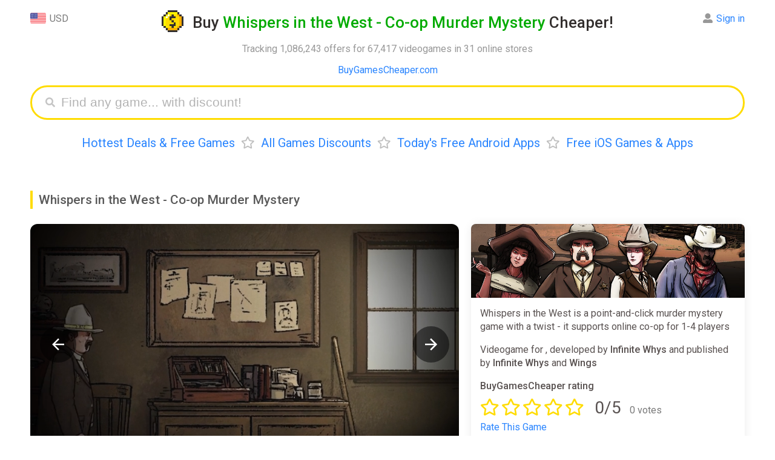

--- FILE ---
content_type: text/html; charset=UTF-8
request_url: https://buygamescheaper.com/whispers-in-the-west-co-op-murder-mystery/
body_size: 14219
content:
<!DOCTYPE html>
<html ⚡ lang="en-US">
<head>
  <meta charset="utf-8">
  <meta name="verify-admitad" content="3e9364c2f6" />
  <script async src="https://cdn.ampproject.org/v0.js"></script>
  <title>Buy Whispers in the West - Co-op Murder Mystery CD Key Cheaper - up to 99% off</title>
  <meta name="viewport" content="width=device-width,minimum-scale=1,initial-scale=1">
  <meta name="description" content="From &#36;4.99, discounts up to 99%, deals and cheap Whispers in the West - Co-op Murder Mystery cd keys for PC" />
  <meta property="og:title" content="From &#36;4.99, discounts up to 99%, deals and cheap Whispers in the West - Co-op Murder Mystery cd keys for PC" />
  <meta name="og:description" content="From &#36;4.99, discounts up to 99%, deals and cheap Whispers in the West - Co-op Murder Mystery cd keys for PC" />
  <meta property="og:url" content="https://buygamescheaper.com/whispers-in-the-west-co-op-murder-mystery/" />
  <meta name="yandex-verification" content="a0791bb2118fb2a6" />
  <meta name="msvalidate.01" content="F4994398EB7817FB5903073FDC58100B" />
  <meta name="4dc545f9bcd3802" content="759a3014dc2ba92598daa37f8c3a4c74" />
  <meta name="fo-verify" content="68e94479-d341-4df6-b067-120e36dc41b2" />
  <meta property="og:site_name" content="BuyGamesCheaper"/>
  <meta property="og:image" content="https://buygamescheaper.com/img/share_images/71571.jpg" />
  <meta property="og:image:type" content="image/jpeg" />
  <meta name="twitter:card" content="summary_large_image" />
  <meta name="twitter:image" content="https://buygamescheaper.com/img/share_images/71571.jpg" />
  <meta property="og:image:width" content="1200" />
  <meta property="og:image:height" content="630" />
  <link rel="image_src" href="https://buygamescheaper.com/img/share_images/71571.jpg" />
  <script async custom-element="amp-autocomplete" src="https://cdn.ampproject.org/v0/amp-autocomplete-0.1.js"></script>
  <script async custom-element="amp-form" src="https://cdn.ampproject.org/v0/amp-form-0.1.js"></script>
  <script async custom-element="amp-bind" src="https://cdn.ampproject.org/v0/amp-bind-0.1.js"></script>
  <script async custom-template="amp-mustache" src="https://cdn.ampproject.org/v0/amp-mustache-0.2.js"></script>
  <script async custom-element="amp-analytics" src="https://cdn.ampproject.org/v0/amp-analytics-0.1.js"></script>
  <script async custom-element="amp-animation" src="https://cdn.ampproject.org/v0/amp-animation-0.1.js"></script>
  <script async custom-element="amp-selector" src="https://cdn.ampproject.org/v0/amp-selector-0.1.js"></script>
<script async custom-element="amp-carousel" src="https://cdn.ampproject.org/v0/amp-carousel-0.2.js"></script>
<script async custom-element="amp-video" src="https://cdn.ampproject.org/v0/amp-video-0.1.js"></script>
<script async custom-element="amp-lightbox-gallery" src="https://cdn.ampproject.org/v0/amp-lightbox-gallery-1.0.js"></script>
  <link rel="apple-touch-icon" sizes="57x57" href="/img/favicon/apple-icon-57x57.png">
  <link rel="apple-touch-icon" sizes="60x60" href="/img/favicon/apple-icon-60x60.png">
  <link rel="apple-touch-icon" sizes="72x72" href="/img/favicon/apple-icon-72x72.png">
  <link rel="apple-touch-icon" sizes="76x76" href="/img/favicon/apple-icon-76x76.png">
  <link rel="apple-touch-icon" sizes="114x114" href="/img/favicon/apple-icon-114x114.png">
  <link rel="apple-touch-icon" sizes="120x120" href="/img/favicon/apple-icon-120x120.png">
  <link rel="apple-touch-icon" sizes="144x144" href="/img/favicon/apple-icon-144x144.png">
  <link rel="apple-touch-icon" sizes="152x152" href="/img/favicon/apple-icon-152x152.png">
  <link rel="apple-touch-icon" sizes="180x180" href="/img/favicon/apple-icon-180x180.png">
  <link rel="icon" type="image/png" sizes="192x192"  href="/img/favicon/android-icon-192x192.png">
  <link rel="icon" type="image/png" sizes="32x32" href="/img/favicon/favicon-32x32.png">
  <link rel="icon" type="image/png" sizes="96x96" href="/img/favicon/favicon-96x96.png">
  <link rel="icon" type="image/png" sizes="16x16" href="/img/favicon/favicon-16x16.png">
  <link rel="manifest" href="/img/favicon/manifest.json">
  <link rel="stylesheet" href="https://fonts.googleapis.com/css?family=Roboto:ital,wght@0,400;0,500;0,700;0,900;1,400" />
  <link rel="alternate" href="https://buygamescheaper.eu/whispers-in-the-west-co-op-murder-mystery/" hreflang="x-default" />
  <link rel="alternate" href="https://buygamescheaper.com/whispers-in-the-west-co-op-murder-mystery/" hreflang="en-us" />
  <link rel="canonical" href="https://buygamescheaper.com/whispers-in-the-west-co-op-murder-mystery/" />
  <meta name="msapplication-TileColor" content="#ffffff">
  <meta name="msapplication-TileImage" content="/img/favicon/ms-icon-144x144.png">
  <meta name="theme-color" content="#ffffff">

  <style amp-custom>body{font-family:'Roboto',Arial,Helvetica,sans-serif;height:100%}html{height:100%;-webkit-font-smoothing:antialiased}footer{text-align:center;padding:20px 0;font-size:14px;line-height:20px;margin-top:20px}b,strong{font-weight:500}.info{padding:15px;display:inline-block;width:100%;box-sizing:border-box;box-shadow:0 0 15px #ebebeb;border-radius:12px}.nav,.game_tpl,.info.sort{margin-bottom:20px}.input_label{margin-bottom:7px}.comments{display:inline-block;float:left;width:70%;padding-right:20px;box-sizing:border-box}.comment_box{box-shadow:0 0 15px #ebebeb;border-radius:12px;padding:15px;display:flex;margin-bottom:20px;position:relative}.comment_content{display:inline-flex;width:calc(100% - 115px);margin-left:15px;flex-direction:column}.comment_box.add_comment .user_name{display:none}.comment_date{display:inline-block;float:right;font-size:15px}.comment_delete{float:right;margin-left:20px;cursor:pointer;color:#cdcdcd}.comment_delete:hover{color:#000}.comment_form{display:inline-flex;flex-direction:column}.comment_textarea{border:none;background:#f8f8f8;resize:vertical;height:100%;padding:15px;box-sizing:border-box;font-size:16px;border-radius:12px;margin-bottom:15px;outline:none;min-height:100px;width:100%;font-family:sans-serif}.comment_submit{display:inline-block;float:right}.comment_box .user_name{margin-bottom:15px}.comment_box .user_name .l_ks{font-size:20px;font-weight:700}.comment_box #bgc_rating{position:absolute;bottom:18px}.comment_rate_text{vertical-align:top;margin-right:8px;line-height:29px}.comments_rating{margin-top:15px;color:#ffdc00}.comment_updated{margin:12px 0;font-size:15px;color:#989898}.modal_parent{position:fixed;display:flex;align-items:center;background:#00000061;z-index:5;left:0;top:0;width:100%;overflow:auto;height:100%;box-sizing:border-box}.modal_content{box-sizing:border-box;padding:20px;margin:0 auto;width:90%;max-width:500px;position:relative;background:#fff;border-radius:12px}.modal_close{cursor:pointer;font-size:21px;position:absolute;right:20px;top:20px}.no_dots_ul{list-style-type:none;padding:0 10px}.track_ul li{float:left;width:50%;user-select:none;min-width:200px}.track_ul span{font-size:13px}.t .fas{position:relative;bottom:-2px;margin-left:5px;display:none}.sinfo>*:first-child{margin-top:0}.clr{clear:both}.modal_right{box-sizing:border-box;padding:20px;margin:0 auto;width:90%;max-width:500px;background:#fff;border-radius:12px;position:fixed;right:20px;bottom:5%;box-shadow:0 2px 10px #e7e7e7}.modal_right h3,.modal_content h3{margin-top:0;padding-right:30px;border-left:#ffdc00 3px solid;padding-left:10px;font-weight:400}.modal_right{transform:translateX(1000px);transition:all .5s;opacity:0}.modal_right.anim{animation:modal_right_anim 12s ease-in-out}@keyframes modal_right_anim{0%{transform:translateX(1000px);opacity:0}10%{transform:translateX(1000px);opacity:0}13%{transform:translateX(0);opacity:1}97%{transform:translateX(0);opacity:1}100%{transform:translateX(1000px);opacity:0}}.game_tpl .no_image{background:url(/img/noimage.jpg) no-repeat center;width:100%;padding-bottom:27%;display:block;background-size:contain}.nav{text-align:center}.nav a,.nav span{margin:0 10px}.product{width:70%;float:left;display:inline-block;box-sizing:border-box;padding-right:20px;margin-bottom:40px}.product_side_col{width:30%;display:inline-block}.product_side{padding:15px;border-radius:12px;box-shadow:0 0 15px #ebebeb;box-sizing:border-box;margin-bottom:40px}.product_side>*:first-child{margin-top:0}.product_side>*:last-child{margin-bottom:0}.sinfo{margin-bottom:20px;position:relative;max-height:130px;overflow:hidden}.container{max-width:1400px;margin:0 auto;padding:0 50px}a{text-decoration:none;color:#2a85ff}a:hover{border:none;color:red}h1{text-align:center;color:#332f2e;line-height:32px;font-size:26px}h2{color:#5a5a5a;padding-left:10px;margin:25px 0;line-height:30px;font-size:21px;border-left:#ffdc00 4px solid}h1,h2,h3{font-weight:500}h1 .light{color:#02ab00}h1 .a{display:inline-block;vertical-align:bottom;margin-right:15px;width:36px;height:36px;border:0}h1 .i{display:inline-block;vertical-align:bottom;width:36px;height:36px;position:relative;transition:transform 0.6s;transform-style:preserve-3d}h1 .a:hover .i{transform:rotateY(360deg)}h1 .i .back,h1 .i .front{position:absolute;width:100%;height:100%;left:0;top:0;backface-visibility:hidden;background-image:url(/img/favicon/android-icon-192x192.png);display:inline-block;background-position:center;background-size:contain;image-rendering:pixelated;background-repeat:no-repeat}h1 .i .back{transform:rotateY(180deg)}header{position:relative;margin-bottom:40px}header .expl{text-align:center}header .menu{text-align:center;font-size:20px;margin-top:25px;line-height:27px}header .menu .bull{color:#bfbfbf;margin:0 10px}.login,.currency{position:absolute;line-height:28px;margin-bottom:12px;text-align:center;cursor:default}.currency{left:0;top:0}.login .alert{position:absolute;right:-10px;background:#ffdc00;color:#000;border-radius:18px;padding:3px;text-align:center;top:2px;opacity:1;animation:blinker 1s linear infinite}.game_header .game_info .button_row.lv .favs.add,.game_header .game_info .button_row:not(.lv) .favs.del,.game_header .game_info .button_row.nf .follow,.game_header .game_info .button_row:not(.nf) .unfollow,.game_tpl.lv .favs.add,.game_tpl:not(.lv) .favs.del,.game_tpl.nf .follow,.game_tpl:not(.nf) .unfollow{display:none}.login .li .alert{position:relative;right:0;display:inline-block;margin:0 8px 4px 0}.login .alert.blue{background:#5ea3ff}@keyframes blinker{50%{opacity:0}}.login{top:0;right:0;text-align:left;color:#8c8c8c}.login:hover .ul,.currency:hover .ul{visibility:visible}.login:hover>.alert{display:none}.mainmenu{padding:40px 0 20px;text-align:center;display:inline-block;width:100%}.mainmenu .l_ks{margin:0 20px;text-decoration:none;font-size:26px;border-bottom:#afd2ff59 3px solid;color:#2a85ff}.mainmenu .l_ks:hover{border:none}.game_tpl{width:100%;border-radius:12px;box-shadow:0 0 15px #ebebeb;display:inline-block;box-sizing:border-box;position:relative;padding-right:150px;padding-left:435px;vertical-align:bottom;overflow:hidden;min-height:143px}.game_tpl .img{margin:15px;display:inline-block;box-sizing:border-box;width:420px;border:0;vertical-align:top;height:calc(100% - 30px);position:absolute;left:0;top:0;background-position:top;border-radius:6px;background-size:100%;background-repeat:no-repeat;image-rendering:-webkit-optimize-contrast}.game_tpl.noimage .img{background-size:contain}.game_tpl .ginfo{padding:15px;box-sizing:border-box;display:inline-block;vertical-align:top;width:100%}.game_tpl .title{font-size:20px;max-width:100%;box-sizing:border-box;font-weight:500}.game_tpl .side{font-size:14px}.game_tpl .side,.game_tpl .price,.game_tpl .pp_ks{margin-top:6px}.game_tpl .pp_ks.fl{display:block;margin-right:0}.pp_ks .pp{padding:3px 11px;border-radius:6px;color:#fff;display:inline-block;margin-right:5px}.pp_ks.fl .lp_ks{width:100px;text-align:center}.pp_ks.fl .pp_ss{width:100px;display:inline-block}.pp_ks.fl .pp{text-align:center;padding:2px 10px;border:none}.pp_ks .pp.red{background:#eb6565;color:#fff}.pp_ks .rar{font-size:18px;margin:0 10px 0 5px}.game_tpl .price{display:inline-block;margin-right:15px}.ppr{color:#2a85ff;padding:1px 5px;font-size:13px;border:#2a85ff 1px solid;border-radius:5px;font-weight:500}.game_tpl .buttons{position:absolute;right:15px;top:15px;text-align:right}.game_tpl .but{background:#f7f7f7;border:0;border-radius:12px;font-size:13px;padding:10px 20px;color:#348bff;cursor:pointer;display:inline-block;width:145px;box-sizing:border-box;font-weight:700}.game_tpl .pp_ks{display:inline-block;font-size:14px;margin-right:15px;color:#818181;vertical-align:bottom}.game_tpl .pp_ks .fas{margin-right:2px}.game_tpl .lp_ks{margin-right:6px;vertical-align:middle}.game_tpl .price span{padding:2px 10px;border-radius:6px;font-size:15px;display:inline-block;font-weight:500}.login .ul,.currency .ul{box-shadow:0 2px 10px 0 rgb(214 214 214 / 50%);list-style:none;border-radius:12px;padding:4px 10px 2px;position:absolute;white-space:nowrap;top:-4px;visibility:hidden;right:50%;z-index:3;background:#fff;margin:0 -41px 0 0}.login .ul{margin:0 -10px 0 0;right:0}.login .li,.currency .li{margin-bottom:2px}.login .fas,.login .far{margin-right:6px}.currency .img{width:26px;vertical-align:top;margin-right:6px;display:inline-block}.grey{color:#797979}.light_grey{color:#989898}.head_link{color:blue;text-align:center}.search_games{display:block;height:35px;padding:8px 10px 8px 40px;margin:0 auto;border-radius:40px;border:#ffdc00 3px solid;transition:all .5s;position:relative}.submit[disabled]{background:#dbdbdb}.search_games .fas{color:#c4c4c4;position:absolute;top:17px;left:22px;font-size:16px}.search_games amp-autocomplete{width:100%}.filters{margin-bottom:20px;position:relative;max-height:115px;overflow:hidden;transition:max-height .7s ease}.sinfo.show,.Ptable.cut.show{max-height:999999px}.filters.show{max-height:999px}.sinfo.show .show,.Ptable.show .show_all,.filters.show .show{display:none}.trustpilot{margin-bottom:10px}.trustpilot .widget{display:inline-block;position:relative;margin-bottom:4px}.trustpilot .bg{background:#c3c3c3;position:absolute;width:100%;height:100%;z-index:1}.trustpilot .wd{background:#00b67a;position:absolute;width:100%;height:100%;z-index:2}.trustpilot .tps{color:#fff;position:relative;font-size:23px;border-left:#fff 2px solid;border-right:#fff 2px solid;text-shadow:0 1px 0 #3f3f3f;width:29px;height:29px;display:inline-block;line-height:28px;z-index:3}.sinfo .show,.Ptable .show_all,.filters .show{background:linear-gradient(180deg,#fff0 0%,rgb(255 255 255 / 36%) 33%,rgb(255 255 255 / 89%) 66%,#ffffff 100%);position:absolute;width:100%;bottom:0;height:75px;text-align:center;line-height:75px;transition:.2s ease;z-index:3;left:0}.sinfo .show .t,.Ptable .show_all .t,.game_header .game_info .button_row .button,.filters .show .t{cursor:pointer;padding:12px 28px;background:#fff;box-shadow:0 0 15px #d2d2d275;border-radius:12px;color:#348bff;font-weight:500;-webkit-appearance:none;border:none;font-size:16px;font-family:'Roboto'}.notfound{margin-bottom:20px}article{color:#595251;line-height:22px;display:inline-block;width:100%}article li{margin-bottom:3px}.filters .name{margin-bottom:5px;line-height:34px;min-width:95px}.filters a{margin-right:10px;text-decoration:none;display:inline-block;padding:5px 13px;background:#f4f4f4d6;margin-bottom:7px;border-radius:9px;color:#818181;font-size:13px}.filters a.active,.filters a:hover{border-color:#edf5ff;background:#edf5ff;color:#2a85ff}.filters .frow{display:flex;margin-bottom:5px}article .menu{margin-bottom:20px}.captcha{max-width:400px;height:auto;image-rendering:-webkit-optimize-contrast}.send_error:not(:empty),.comment_error:not(:empty),.login_error:not(:empty),.register_error:not(:empty){margin-bottom:17px;color:red;max-width:400px}.profile_avatar{width:100px;height:100px;overflow:hidden;border-radius:12px;image-rendering:-webkit-optimize-contrast}.login_success:not(:empty){margin-bottom:17px;color:#09ad38;max-width:400px}.product_side ul{padding-left:16px}.submit{max-width:400px;display:block;width:100%;font-size:19px;background:#ffdc00;border-radius:12px;padding:11px 18px;border:0;font-weight:700;cursor:pointer;color:#000;font-weight:400;text-align:center;box-sizing:border-box}.modal_content .submit{width:100%;max-width:initial}.modal_content .submit+.submit{margin-top:15px}article .menu .l_ks{margin-right:10px}.amp-carousel-button{width:60px;height:60px;background-size:50%;border-radius:30px;cursor:pointer;z-index:12}.amp-carousel-button:focus{outline:none;border:none}.input{font-size:19px;outline:none;box-sizing:border-box;width:100%;height:auto;padding:9px 18px;border-radius:20px;border:0;background:#f8f8f8;display:block;max-width:400px}textarea.input{min-height:150px}.search_games_input{width:100%;border:none;height:35px;font-size:21px;outline:none;box-sizing:border-box;background:none}.input::placeholder,.search_games_input::placeholder{color:#b4b4b4}.Ptable .cell{display:inline-flex;width:100%;margin-bottom:15px;padding-bottom:10px;position:relative;min-height:55px;font-size:15px;padding:15px;box-shadow:0 0 15px #ebebeb;border-radius:12px;box-sizing:border-box}.Ptable .cell .rcol{width:100%}.Ptable .show_all{display:none}.Ptable.cut{max-height:1200px;overflow:hidden;padding:15px;margin:-15px}.Ptable.cut:not(.show) .show_all{display:block}.Ptable{position:relative;transition:max-height .7s ease}.Ptable .shopname{font-size:15px;margin-top:4px;color:#a2a0a0}.Ptable .name{padding-right:180px}.Rtable .oldprice,.Ptable .cell .oldprice,.Ptable .cell .price,.Rtable .price,.Ptable .cell .discount,.Rtable .discount,.Ptable .promocode,.Rtable .promocode{font-size:14px;border-radius:6px;padding:2px 10px;margin-right:6px;display:inline-block;vertical-align:top;font-weight:500;margin-top:8px}.Ptable .promocode,.Rtable .promocode{padding:0;font-size:15px;overflow:hidden;height:26px;white-space:nowrap}.Ptable .promocode .text,.Rtable .promocode .text{color:#fff;display:inline-block;background:#5e9dff;padding:2px 9px;vertical-align:top;user-select:none}.Ptable .promocode .code,.Rtable .promocode .code{display:inline-block;vertical-align:top;padding:0 10px;border:#5e9dff 2px dashed;border-left:0;border-right:0;color:#34302e}.game_tpl .price span,.pp_ks .pp,.Rtable .price,.Ptable .cell .price{background:#5fce5e;color:#fff}div[class*="autocomplete-results"]{box-shadow:0 0 15px #ebebeb;border-radius:12px}.pp_ks .pp.yellow,.Rtable .discount,.Ptable .cell .discount{background:#ffe750;color:#34302e}.Rtable .oldprice,.Ptable .cell .oldprice{color:#757575;position:relative}.Rtable .oldprice:before,.Ptable .cell .oldprice:before{content:'';width:100%;height:3px;background:#ff000042;position:absolute;transform:rotate(0deg);left:0;top:calc(50% - 2px)}.Ptable .cell .shopnow{position:absolute;right:0;top:0;width:55px;height:55px;background:#f7f7f7;text-decoration:none;line-height:52px;text-align:center;font-size:18px;font-family:Verdana;font-weight:700;color:#969696;border-radius:63px;box-shadow:0 2px 0 #eaeaea;display:none}.game_header .game_info .button_row .button:hover,.game_tpl .but:hover,.sinfo .show .t:hover,.Ptable .show_all .t:hover,.filters .show .t:hover,.Ptable .cell .shopnow:hover{background:#f1f1f1;box-shadow:none}.Ptable .cell .im_parent{margin-right:15px;display:inline-block;float:left;border:0}.Ptable .cell .im{width:35vw;max-width:200px;background-position:center;background-size:contain;background-repeat:no-repeat;border-radius:12px;overflow:hidden}.Ptable .cell .im amp-img{image-rendering:-webkit-optimize-contrast}.Rtable{display:-webkit-box;display:flex;flex-wrap:wrap;margin:0 0 3em 0;padding:0}.Rtable-cell{box-sizing:border-box;width:20%}.Rtable>.Rtable-cell{display:flex;padding:10px}.Rtable-cell .cell-contents{box-shadow:0 0 15px #ebebeb;border-radius:12px;width:100%;display:inline-flex;flex-wrap:wrap}.Rtable-cell .rcell_image{width:100%;max-width:100%;height:auto;border-radius:12px 12px 0 0;object-fit:cover}.Rtable-cell .image{border-radius:12px 12px 0 0;display:block;text-decoration:none;border:0;width:100%;align-self:flex-start}.Rtable-cell .noimage{background-size:200px}.Rtable-cell .name{margin:10px 0 0;padding:0 15px;width:100%}.Rtable-cell .name .l_ks{font-weight:500}.Rtable-cell .dop{padding:15px;align-self:flex-end;width:100%}.Rtable-cell .pod{display:inline-flex;flex-wrap:wrap;width:100%;align-self:flex-start}.Rtable-cell .shop{font-size:14px}.allp .l_ks{font-weight:400}.Rtable-cell .allp{margin-top:15px}.allp a{padding:10px 20px;background:#f4f4f4d6;font-weight:500;border-radius:12px;font-size:15px;display:block;text-align:center}.allp a:hover{background:#f1f1f1;color:#2a85ff}.custom_scrollbar::-webkit-scrollbar{width:11px;height:11px}.custom_scrollbar::-webkit-scrollbar-thumb{background:#e9e9e9;border-radius:10px}.custom_scrollbar::-webkit-scrollbar-track{background:#f7f7f7;border-radius:10px}.game_header{position:relative;z-index:0;display:flex}.game_header .carousel{width:100%;max-width:60%;margin-right:20px;flex-wrap:wrap}.game_header .game_info{display:flex;width:40%;flex-flow:column;box-shadow:0 0 15px #ebebeb;border-radius:12px}.game_header .game_info .button_row{margin:0 15px 20px}.game_header .game_info .button_row .far,.game_header .game_info .button_row .fas{margin-right:5px}.game_header .game_info .button_row .button{text-align:center;display:inline-block;width:49%;box-sizing:border-box;float:left;padding:12px;box-shadow:none;background:#f4f4f4d6}.allp .far,.allp .fas,.game_tpl .buttons .far,.game_tpl .buttons .fas{margin-right:5px}.game_tpl .favs{margin-top:12px}.game_header .game_info .button_row .l_button{margin-right:1%}.game_header .game_info .button_row .r_button{margin-left:1%}.info .isle{display:inline-block;width:100%}.isle .game_rating{line-height:28px;margin:10px 0 15px}.isle .game_stars{display:inline-block;color:#ffdc00;font-size:28px;margin-right:10px}.game_stars .far{margin-right:3px}.isle .rating{margin:0 0 3px;display:inline-block;padding:0 6px;position:relative;border-radius:20px;overflow:hidden;vertical-align:bottom;margin-right:8px}.isle .wd{background:#01ab00;z-index:2;border-radius:20px}.isle .wd,.isle .ld{width:100%;display:block;position:absolute;left:0;top:0;height:100%}.isle .ld{background:#e2e2e2}.isle .rate{line-height:31px;vertical-align:bottom;font-size:15px}.isle .title{font-weight:500;display:inline-block;width:100%}.isle .rw{width:33.3%;float:left;margin-top:10px;display:inline-block;user-select:none}.rw .name{font-size:13px}.rw+.steam{margin-top:20px}.rateit{user-select:none;display:inline-block;min-width:190px}.rate_link,.rateit_total .votes,.rateit_total .score,.rateit_total{display:inline-block}.rateit_total{margin-right:10px}.rateit_total .votes{margin-left:10px}.rateit_total .score{font-size:28px}.rateit .ss{position:relative;display:inline-block;text-align:center;padding-right:4px;float:left;cursor:pointer}.done_tick{display:block;position:fixed;top:50%;opacity:0;left:50%;width:100px;height:100px;z-index:3000;background:#ffdc00c4;text-align:center;margin:-70px 0 0 -70px;padding:25px;border-radius:25px;transform:scale(0)}.done_tick svg{enable-background:new 0 0 37 37;max-width:100%;max-height:100%}.done_tick .circ{opacity:0;stroke-dasharray:130;stroke-dashoffset:130;-webkit-transition:all 1s;-moz-transition:all 1s;-ms-transition:all 1s;-o-transition:all 1s;transition:all 1s;fill:none;stroke:#fff;stroke-width:3;stroke-linejoin:round;stroke-miterlimit:10}.done_tick .tick{stroke-dasharray:50;stroke-dashoffset:50;-webkit-transition:stroke-dashoffset 1s 0.5s ease-out;-moz-transition:stroke-dashoffset 1s 0.5s ease-out;-ms-transition:stroke-dashoffset 1s 0.5s ease-out;-o-transition:stroke-dashoffset 1s 0.5s ease-out;transition:stroke-dashoffset 1s 0.5s ease-out;fill:none;stroke:#fff;stroke-width:3;stroke-linejoin:round;stroke-miterlimit:10}.done_tick svg .path{opacity:1;stroke-dashoffset:0}.rateit input:checked+.ss+input+.ss+input+.ss+input+.ss+input+.ss .star_hover,.rateit input:checked+.ss+input+.ss+input+.ss+input+.ss .star_hover,.rateit input:checked+.ss+input+.ss+input+.ss .star_hover,.rateit input:checked+.ss+input+.ss .star_hover,.rateit input,.rateit .ss:hover+input+.ss+input+.ss+input+.ss+input+.ss .star_hover,.rateit .ss:hover+input+.ss+input+.ss+input+.ss .star_hover,.rateit .ss:hover+input+.ss+input+.ss .star_hover,.rateit .ss:hover+input+.ss .star_hover{display:none}.rateit .stars{display:inline-block}.user-valid .rateit .star_hover,.rateit .stars:hover .star_hover{display:inline-block}.rateit .star_hover,.rateit .star{color:#ffdc00;font-size:28px}.rateit .star_hover{display:none;position:absolute;top:0;left:0}.rateit .num{margin-top:8px}.game_info .info .rating .star{color:#fff;position:relative;z-index:3;padding:3px;display:inline-block;font-size:17px;vertical-align:sub}.rw .votes{font-size:15px}.rw.steam .wd{background:#006eab}.game_header .game_info .info{width:100%;height:100%;box-sizing:border-box;line-height:22px;color:#595251;box-shadow:none}.game_header .game_info .info>p:first-of-type{margin-top:0}.game_header .game_info .game_img{width:100%;padding-bottom:27%;background-size:cover;border-radius:8px 8px 0 0}.game_header #carousel{border-radius:12px;margin-bottom:15px;cursor:pointer;overflow:hidden}.game_header #carouselSelector{display:block;width:100%}.game_header #carouselSelector amp-img{border-radius:12px;box-shadow:0 0 15px #ebebeb;width:355px;height:200px}.game_header #carouselPreview{height:200px}.game_header #carouselPreview [option][selected]{outline:none}.game_header .no_image{width:840px;height:450px;background:url(/img/noimage.jpg) no-repeat center;box-shadow:0 0 15px #ebebeb;border-radius:12px;background-size:240px}@media only screen and (max-width:1200px){.isle .rw{width:100%}.comments,.product_side_col,.product{width:100%;padding:0}.Rtable-cell{width:32%}}@media only screen and (max-width:450px){.isle .rw{width:50%}.container{padding:0 12px}.game_header{flex-wrap:wrap}.game_header .carousel{max-width:100%;margin-right:0;margin-bottom:15px}.comment_box .profile_avatar{position:absolute;top:15px;left:15px;width:45px;height:45px}.isle .game_stars{font-size:24px}.comments_rating .grey{font-size:14px}.comment_box #bgc_rating{bottom:75px}.comment_submit{margin-top:75px}.game_header #carouselSelector .amp-carousel-button,.carousel_not_empty .game_img,.comment_box.add_comment .profile_avatar{display:none}.comment_date{float:none;margin-top:2px;font-size:14px}.comment_box .user_name{padding:0 20px 0 58px}.comment_content{width:100%;margin:0}.comment_delete{position:absolute;right:15px;top:15px}.comment_text{font-size:15px}.game_tpl .but{box-shadow:none;font-size:13px;padding:4px 10px}.comment_box .user_name .l_ks{font-size:18px}.pp_ks .rar{margin:0 5px 0 0}.pp_ks.fl .pp_ss,.pp_ks.fl .pp{width:auto}.game_tpl .img amp-img{border-radius:6px 6px 0 0}.amp-carousel-button{width:35px;height:35px;background-size:50%}.game_tpl .favs{margin-top:8px}.game_tpl .buttons{right:12px;top:12px}.game_tpl{padding:0}.game_tpl .side{line-height:20px;margin:5px 0 10px}.game_tpl .ratings{margin-top:5px}.game_tpl .img{width:100%;margin:0;max-width:none;position:relative;padding-bottom:28%}.game_tpl .ginfo{width:100%;padding:12px;box-sizing:border-box}.game_tpl .side .price{font-size:14px;top:12px;right:12px}.mainmenu{white-space:nowrap;width:100%;overflow:scroll;height:28px}.mainmenu .l_ks{font-size:21px;border-bottom:#afd2ff59 2px solid}.sinfo{font-size:14px;line-height:20px}.isle .rw{margin-top:10px}.game_header .game_info{width:100%;position:relative;z-index:1}.game_header #carouselSelector amp-img{width:130px;height:73px}.game_header #carouselSelector{height:73px}.head_panel{text-align:center;margin-bottom:20px}.login,.currency{position:relative;display:inline-block;margin:0 5px}.Ptable .name a{font-size:15px;line-height:19px}.filters .frow{display:block}.filters{max-height:140px}.Rtable>.Rtable-cell{width:100%;margin-right:0}.Rtable .oldprice{font-size:16px}.game_header .carousel.carousel_empty,.Ptable .cell .shopnow{display:none}.Ptable .name{padding:0}.modal_right{transform:translateY(1000px);bottom:20px}.modal_right.anim{animation:modal_right_anim 12s ease-in-out}@keyframes modal_right_anim{0%{transform:translateY(1000px);opacity:0}10%{transform:translateY(1000px);opacity:0}13%{transform:translateY(0);opacity:1}97%{transform:translateY(0);opacity:1}100%{transform:translateY(1000px);opacity:0}}}.fa,.fab,.fal,.far,.fas{-moz-osx-font-smoothing:grayscale;-webkit-font-smoothing:antialiased;display:inline-block;font-style:normal;font-variant:normal;text-rendering:auto;line-height:1}.fa-angle-down:before{content:"\f107"}.fa-arrow-alt-circle-down:before{content:"\f358"}.fa-eye:before{content:"\f06e"}.fa-times:before{content:"\f00d"}.fa-star:before{content:"\f005"}.fa-user-alt:before{content:"\f406"}.fa-sign-out-alt:before{content:"\f2f5"}.fa-arrow-alt-circle-down:before{content:"\f358"}.fa-chart-bar:before{content:"\f080"}.fa-search:before{content:"\f002"}.fa-heart:before{content:"\f004"}.fa-heart-broken:before{content:"\f7a9"}.fa-trash:before{content:"\f1f8"}.fa-eye-slash:before{content:"\f070"}@font-face{font-family:"Font Awesome 5 Brands";font-style:normal;font-weight:400;font-display:auto;src:url(https://use.fontawesome.com/releases/v5.8.1/webfonts/fa-brands-400.eot);src:url(https://use.fontawesome.com/releases/v5.8.1/webfonts/fa-brands-400.eot?#iefix) format("embedded-opentype"),url(https://use.fontawesome.com/releases/v5.8.1/webfonts/fa-brands-400.woff2) format("woff2"),url(https://use.fontawesome.com/releases/v5.8.1/webfonts/fa-brands-400.woff) format("woff"),url(https://use.fontawesome.com/releases/v5.8.1/webfonts/fa-brands-400.ttf) format("truetype"),url(https://use.fontawesome.com/releases/v5.8.1/webfonts/fa-brands-400.svg#fontawesome) format("svg")}.fab{font-family:"Font Awesome 5 Brands"}@font-face{font-family:"Font Awesome 5 Free";font-style:normal;font-weight:400;font-display:auto;src:url(https://use.fontawesome.com/releases/v5.8.1/webfonts/fa-regular-400.eot);src:url(https://use.fontawesome.com/releases/v5.8.1/webfonts/fa-regular-400.eot?#iefix) format("embedded-opentype"),url(https://use.fontawesome.com/releases/v5.8.1/webfonts/fa-regular-400.woff2) format("woff2"),url(https://use.fontawesome.com/releases/v5.8.1/webfonts/fa-regular-400.woff) format("woff"),url(https://use.fontawesome.com/releases/v5.8.1/webfonts/fa-regular-400.ttf) format("truetype"),url(https://use.fontawesome.com/releases/v5.8.1/webfonts/fa-regular-400.svg#fontawesome) format("svg")}.far{font-weight:400}@font-face{font-family:"Font Awesome 5 Free";font-style:normal;font-weight:900;font-display:auto;src:url(https://use.fontawesome.com/releases/v5.8.1/webfonts/fa-solid-900.eot);src:url(https://use.fontawesome.com/releases/v5.8.1/webfonts/fa-solid-900.eot?#iefix) format("embedded-opentype"),url(https://use.fontawesome.com/releases/v5.8.1/webfonts/fa-solid-900.woff2) format("woff2"),url(https://use.fontawesome.com/releases/v5.8.1/webfonts/fa-solid-900.woff) format("woff"),url(https://use.fontawesome.com/releases/v5.8.1/webfonts/fa-solid-900.ttf) format("truetype"),url(https://use.fontawesome.com/releases/v5.8.1/webfonts/fa-solid-900.svg#fontawesome) format("svg")}.fa,.far,.fas{font-family:"Font Awesome 5 Free"}.fa,.fas{font-weight:900}</style>
  <style amp-boilerplate>body{-webkit-animation:-amp-start 8s steps(1,end) 0s 1 normal both;-moz-animation:-amp-start 8s steps(1,end) 0s 1 normal both;-ms-animation:-amp-start 8s steps(1,end) 0s 1 normal both;animation:-amp-start 8s steps(1,end) 0s 1 normal both}@-webkit-keyframes -amp-start{from{visibility:hidden}to{visibility:visible}}@-moz-keyframes -amp-start{from{visibility:hidden}to{visibility:visible}}@-ms-keyframes -amp-start{from{visibility:hidden}to{visibility:visible}}@-o-keyframes -amp-start{from{visibility:hidden}to{visibility:visible}}@keyframes -amp-start{from{visibility:hidden}to{visibility:visible}}</style><noscript><style amp-boilerplate>body{-webkit-animation:none;-moz-animation:none;-ms-animation:none;animation:none}</style></noscript>

</head>
<body>
  <amp-analytics type="gtag" data-credentials="include">
  <script type="application/json">
  {
    "vars": {
      "gtag_id": "G-R7D9T6YNGQ",
      "config": {
        "G-R7D9T6YNGQ": { "groups": "default" }
      }
    },
    "triggers": {
      "trackPageview": {
        "on": "visible",
        "request": "pageview"
      }
    }
  }
  </script>
  </amp-analytics>
  <amp-analytics id="yandexMetrica" type="metrika">
    <script data-component="yandex" type="application/json">
      { "vars": { "counterId": "69151504" }, "triggers": { "notBounce": { "on": "timer", "timerSpec": { "immediate": false, "interval": 15, "maxTimerLength": 16 }, "request": "notBounce" } } }
    </script>
  </amp-analytics>

  <div class="container">
    <header>
      <h1><a href="/" class="a"><span class="i"><span class="front"></span><span class="back"></span></span></a>Buy <span class="light">Whispers in the West - Co-op Murder Mystery</span> Cheaper!</h1>
      <div class="light_grey expl">Tracking 1,086,243 offers for 67,417 videogames in 31 online stores</div>
      <p class="head_link"><a href="/">BuyGamesCheaper.com</a></p>
      <div class="head_panel">
        <div class="currency grey">
          <ul class="ul"><li class="li"><amp-img width="26" height="26" src="/img/currency/usd.svg" class="img"></amp-img>USD</li>
<li class="li"><amp-img  width="26" height="26" src="/img/currency/eur.svg" class="img"></amp-img><a href="https://buygamescheaper.eu/whispers-in-the-west-co-op-murder-mystery/">EUR</a></li></ul><amp-img  width="26" height="26" src="/img/currency/usd.svg" class="img"></amp-img>USD
        </div>
        <div class="login">
          <i aria-hidden="true" class="fas fa-user-alt light_grey"></i><a href="https://buygamescheaper.com/login/">Sign in</a>
        </div>
      </div>
      <form class="search_games" id="search_games" method="post" action-xhr="/" target="_top">
        <i class="fas fa-search"></i>
        <amp-autocomplete on="select:AMP.navigateTo(url=event.value),search_games.clear" filter="none" min-characters="2" query="query" src="https://vgtimes.ru/engine/ajax/search.php?action=search2&what=1&mode=simple">
          <input class="search_games_input" placeholder="Find any game... with discount!">
          <template type="amp-mustache" id="amp-template-custom">
            <div class="search-item" data-value="{{alt_name}}">
              {{name}}
            </div>
          </template>
        </amp-autocomplete>
      </form>

      <div class="menu">
          <a class="l_ks" href="/">Hottest Deals & Free Games</a><span class="bull"><i class="far fa-star"></i></span><a class="l_ks" href="/games/">All Games Discounts</a><span class="bull"><i class="far fa-star"></i></span><a class="l_ks" href="/free_android_games_apps/">Today's Free Android Apps</a><span class="bull"><i class="far fa-star"></i></span><a class="l_ks" href="/free_ios_games_apps/">Free iOS Games & Apps</a>
      </div>

    </header>
    <article>
        <h2>Whispers in the West - Co-op Murder Mystery</h2>

  <div class="game_header">
    <div class="carousel carousel_not_empty">
      <amp-carousel loop id="carousel" width="800" height="450" layout="responsive" type="slides" on="slideChange:carouselSelector.toggle(index=event.index, value=true),carouselPreview.goToSlide(index=event.index)" aria-label="Whispers in the West - Co-op Murder Mystery images and video trailers"><amp-video width="480" height="270" poster="https://cdn.cloudflare.steamstatic.com/steam/apps/256960085/movie.293x165.jpg?t=1690303001" src="https://cdn.cloudflare.steamstatic.com/steam/apps/256960085/movie480.mp4?t=1690303001" layout="responsive" autoplay controls></amp-video><amp-video width="480" height="270" poster="https://cdn.cloudflare.steamstatic.com/steam/apps/256898707/movie.293x165.jpg?t=1683108317" src="https://cdn.cloudflare.steamstatic.com/steam/apps/256898707/movie480.mp4?t=1683108317" layout="responsive" autoplay controls></amp-video><amp-video width="480" height="270" poster="https://cdn.cloudflare.steamstatic.com/steam/apps/256898866/movie.293x165.jpg?t=1690303009" src="https://cdn.cloudflare.steamstatic.com/steam/apps/256898866/movie480.mp4?t=1690303009" layout="responsive" autoplay controls></amp-video><amp-img lightbox width="1200" height="675" src="https://files.vgtimes.com/gallery/thumb/196333/5308721465_ss_36ff1345f9dc177d787153c7289ed2823fbdc.webp"></amp-img><amp-img lightbox width="1200" height="675" src="https://files.vgtimes.com/gallery/thumb/196333/6452283436_ss_68f6e2d0fa48e7e0d559a5d5db7e5e8acc26a.webp"></amp-img><amp-img lightbox width="1200" height="675" src="https://files.vgtimes.com/gallery/thumb/196333/8096967957_ss_94d34361228e09bc7c520127b779f07d15813.webp"></amp-img><amp-img lightbox width="1200" height="675" src="https://files.vgtimes.com/gallery/thumb/196333/7271043540_ss_55429fc58b5e5641517a373c637db73830446.webp"></amp-img><amp-img lightbox width="1200" height="675" src="https://files.vgtimes.com/gallery/thumb/196334/475601173_poster_landscape.webp"></amp-img><amp-img lightbox width="1200" height="675" src="https://files.vgtimes.com/gallery/thumb/196333/2612064270_ss_39e582e614be99330773fe1a00df27e601783.webp"></amp-img><amp-img lightbox width="1200" height="675" src="https://files.vgtimes.com/gallery/thumb/196333/210624481_ss_f79ce6b9880420cbdb93235ab203f2b130697.webp"></amp-img><amp-img lightbox width="1200" height="675" src="https://files.vgtimes.com/gallery/thumb/196333/1606817227_ss_3013ddba688a774f8c5ce59641c54f5212c22.webp"></amp-img></amp-carousel><amp-selector id="carouselSelector" on="select:carousel.goToSlide(index=event.targetOption)" layout="container"><amp-carousel id="carouselPreview" class="carousel-preview" height="200" layout="fixed-height" type="carousel"><amp-img layout="responsive" option="0" src="https://cdn.cloudflare.steamstatic.com/steam/apps/256960085/movie.293x165.jpg?t=1690303001" width="355" height="200" alt="Whispers in the West - Co-op Murder Mystery video"></amp-img><amp-img layout="responsive" option="1" src="https://cdn.cloudflare.steamstatic.com/steam/apps/256898707/movie.293x165.jpg?t=1683108317" width="355" height="200" alt="Whispers in the West - Co-op Murder Mystery video"></amp-img><amp-img layout="responsive" option="2" src="https://cdn.cloudflare.steamstatic.com/steam/apps/256898866/movie.293x165.jpg?t=1690303009" width="355" height="200" alt="Whispers in the West - Co-op Murder Mystery video"></amp-img><amp-img layout="responsive" option="3" selected src="https://files.vgtimes.com/gallery/thumb/196333/5308721465_ss_36ff1345f9dc177d787153c7289ed2823fbdc.webp" width="355" height="200" alt="Whispers in the West - Co-op Murder Mystery image"></amp-img><amp-img layout="responsive" option="4" selected src="https://files.vgtimes.com/gallery/thumb/196333/6452283436_ss_68f6e2d0fa48e7e0d559a5d5db7e5e8acc26a.webp" width="355" height="200" alt="Whispers in the West - Co-op Murder Mystery image"></amp-img><amp-img layout="responsive" option="5" selected src="https://files.vgtimes.com/gallery/thumb/196333/8096967957_ss_94d34361228e09bc7c520127b779f07d15813.webp" width="355" height="200" alt="Whispers in the West - Co-op Murder Mystery image"></amp-img><amp-img layout="responsive" option="6" selected src="https://files.vgtimes.com/gallery/thumb/196333/7271043540_ss_55429fc58b5e5641517a373c637db73830446.webp" width="355" height="200" alt="Whispers in the West - Co-op Murder Mystery image"></amp-img><amp-img layout="responsive" option="7" selected src="https://files.vgtimes.com/gallery/thumb/196334/475601173_poster_landscape.webp" width="355" height="200" alt="Whispers in the West - Co-op Murder Mystery image"></amp-img><amp-img layout="responsive" option="8" selected src="https://files.vgtimes.com/gallery/thumb/196333/2612064270_ss_39e582e614be99330773fe1a00df27e601783.webp" width="355" height="200" alt="Whispers in the West - Co-op Murder Mystery image"></amp-img><amp-img layout="responsive" option="9" selected src="https://files.vgtimes.com/gallery/thumb/196333/210624481_ss_f79ce6b9880420cbdb93235ab203f2b130697.webp" width="355" height="200" alt="Whispers in the West - Co-op Murder Mystery image"></amp-img><amp-img layout="responsive" option="10" selected src="https://files.vgtimes.com/gallery/thumb/196333/1606817227_ss_3013ddba688a774f8c5ce59641c54f5212c22.webp" width="355" height="200" alt="Whispers in the West - Co-op Murder Mystery image"></amp-img></amp-carousel></amp-selector>
    </div>
    <div class="game_info carousel_not_empty">
      <div class="game_img" style="background-image: url('https://vgtimes.ru/uploads/games_previews/71571/whispers-in-the-west-co-op-murder-mystery_vgdb.webp')" title="Cheap Whispers in the West - Co-op Murder Mystery CD keys"></div>
      <div class="info">
        <p> Whispers in the West is a point-and-click murder mystery game with a twist - it supports  online co-op for 1-4 players </p><p>Videogame for , developed by <b>Infinite Whys</b> and published by <b>Infinite Whys</b> and <b>Wings</b>
        <div class="isle">
          <div class="title bgc">BuyGamesCheaper rating</div>
<div class="game_rating">
  <div class="game_stars">
    <i class="far fa-star"></i><i class="far fa-star"></i><i class="far fa-star"></i><i class="far fa-star"></i><i class="far fa-star"></i>
  </div>
  <div class="rateit_total">
    <div class="score" [text]="game_rating">
      0/5
    </div>
    <div class="grey votes" [text]="game_rating_votes">0 votes</div>
  </div>
  <div class="rate_link">
    <a href="#comments">Rate This Game</a>
  </div>
</div>
          
          
        </div>
      </div>
        <div class="button_row  " id="button_row">
    <a href="https://buygamescheaper.com/login/" class="button follow l_button"><i class="far fa-eye"></i>Follow prices</a>
    <form class="unfollow" method="post" action-xhr="https://buygamescheaper.com/game_follow.php?action=unfollow&gameid=71571" on="submit-success: button_row.toggleClass(class='nf')" target="_top">
      <button class="button l_button" type="submit" tabindex="0" role="button"><i class="far fa-eye-slash"></i>Unfollow</button>
    </form>
    <form class="favs add" method="post" action-xhr="https://buygamescheaper.com/game_favourites.php?action=add&gameid=71571" on="submit-success: button_row.toggleClass(class='lv')" target="_top">
      <button class="button r_button" type="submit" tabindex="0" role="button"><i class="far fa-heart"></i>Add to favs</button>
    </form>
    <form class="favs del" method="post" action-xhr="https://buygamescheaper.com/game_favourites.php?action=del&gameid=71571" on="submit-success: button_row.toggleClass(class='lv')" target="_top">
      <button class="button r_button" type="submit" tabindex="0" role="button"><i class="fas fa-heart-broken"></i>Remove</button>
    </form>
  </div>
    </div>
  </div>
  <div class="mainmenu">
    <a href="/whispers-in-the-west-co-op-murder-mystery/#prices" class="l_ks">Prices</a><a href="/whispers-in-the-west-co-op-murder-mystery/#sysreqs" class="l_ks">System Requirements</a><a href="/whispers-in-the-west-co-op-murder-mystery/#similar" class="l_ks">Similar Games</a><a href="/whispers-in-the-west-co-op-murder-mystery/#comments" class="l_ks">Comments & Reviews</a>
  </div>
  <h2>About</h2><div class="sinfo info" id="about"><p>Whispers in the West is a point-and-click murder mystery game with a twist - it supports <strong>online co-op for 1-4 players</strong>. The game sets in the far reaches of the Old West. A series of crimes have shaken the Wild West - eluding even the most expert investigators. Each story is a unique and intriguing hour-long mystery waiting to be solved. To succeed, the players can either go on a solo adventure or work as a team.</p><p>The base game includes a <strong>Tutorial</strong>, a mini-mystery,<strong> The Portrait</strong>, and a full case,<strong> The Break-in</strong>. </p><p><strong>The Break-in:</strong> Dawn breaks to find the Brimstone Bank broken open. What comes spilling out could bury this town. It's time to roll up your sleeves and get sleuthing, before everything unravels.</p><h3>Solve mysteries with friends</h3><p>There are six cases in the initial release. The Break-in is included in the base game, and each DLC add-on offers a different case.</p><h3>Friends play for free</h3><p>?In Whispers in the West, your friends don't need to buy the game to join a room. As long as the host owns the case, anyone invited can join for free using the Steam demo.</p><h3>Twitch integration</h3><p>How to set up Twitch Integration</p><h3>Demo available</h3><p>Head to the top of this page to try out Whispers In The West! Our free demo contains a tutorial and a 15-minute mini mystery case. <br />You can also use the demo to join games hosted by other players.</p><h3>Gamplay</h3><ul><li><strong>Online co-op mode</strong> <br />Whispers in the West is best played in the company of friends. You can either use in-game voice chat or your preferred tool, such as Discord or Zoom.</li><li><strong>Four Unique Playable Characters</strong><br />The four playable characters each offer a unique skill, which leads to different interactions with the town's residents. You and your friends need to collaborate, look for clues and finally piece the puzzle together. </li><li><strong>Explore a stylized game world</strong><br />Being a side-scrolling RPG, the game features classic point & click gameplay. While this is a well-tested formula, our non-linear story engine and the multiplayer feature make it stand apart from similar games.</li><li><strong> Fast travel to locations</strong><br />Meet the various characters around the town and question them to gain further insight into the town's history, characters and lore.</li><li><strong> Interrogate the residents</strong><br />Who knows what shady past or hidden romance may have occurred behind the scenes! The further you investigate a character, the closer you’ll come to bringing to light secrets they may withhold about other residents.</li><li><strong> Inspect the clues</strong><br />A bloody murder weapon is a sure bet to lead you to the truth, or could it be a red herring to throw you off the scent? No doubt a discarded wanted poster holds a hot lead on a potential suspect. However you investigate, a keen eye and quick wit is essential when diving into the rabbit hole.</li><li><strong> Utilize your unique skill</strong><br />Using all the tools at your team's disposal is essential to solving the mystery within the time limit. Don’t be a lone wolf. </li><li><strong> Be aware of the time limit</strong><br />Keep an eye on the clock as you’ll only have a short time to investigate, and allocate tasks amongst your party wisely.</li><li><strong>Review the investigation</strong><br />Scrutinize the findings in your case file and determine the truth amongst the lies with your team. In the end, you can only settle on one culprit... Be warned, things may get heated!</li></ul><div class="show"><span class="t" on="tap:about.toggleClass(class='show')" tabindex="0" role="button">Show More<i class="fas fa-angle-down"></i></span></div></div>
<a name="prices"></a>
<div class="product">
  <h2>Compare prices for Whispers in the West - Co-op Murder Mystery</h2>

  
    <script type="application/ld+json">
      {
    "@context": "https://schema.org",
    "@type": "Product",
    "name": "Whispers in the West - Co-op Murder Mystery",
    "description": " Whispers in the West is a point-and-click murder mystery game with a twist - it supports  online co-op for 1-4 players ",
    "category": [
        "Cooperative",
        "Online",
        "Detective",
        "Side-scrolling"
    ],
    "brand": {
        "@type": "Thing",
        "name": "Whispers in the West - Co-op Murder Mystery Cheap CD keys"
    },
    "image": [
        "https://files.vgtimes.com/gallery/thumb/196333/5308721465_ss_36ff1345f9dc177d787153c7289ed2823fbdc.webp",
        "https://files.vgtimes.com/gallery/thumb/196333/6452283436_ss_68f6e2d0fa48e7e0d559a5d5db7e5e8acc26a.webp",
        "https://files.vgtimes.com/gallery/thumb/196333/8096967957_ss_94d34361228e09bc7c520127b779f07d15813.webp",
        "https://files.vgtimes.com/gallery/thumb/196333/7271043540_ss_55429fc58b5e5641517a373c637db73830446.webp",
        "https://files.vgtimes.com/gallery/thumb/196334/475601173_poster_landscape.webp",
        "https://files.vgtimes.com/gallery/thumb/196333/2612064270_ss_39e582e614be99330773fe1a00df27e601783.webp",
        "https://files.vgtimes.com/gallery/thumb/196333/210624481_ss_f79ce6b9880420cbdb93235ab203f2b130697.webp",
        "https://files.vgtimes.com/gallery/thumb/196333/1606817227_ss_3013ddba688a774f8c5ce59641c54f5212c22.webp"
    ],
    "offers": {
        "@type": "AggregateOffer",
        "offerCount": 2,
        "lowPrice": "4.99",
        "highPrice": "4.99",
        "priceCurrency": "RUR"
    }
}
    </script>
      <div class="filters " id="filters_list">
      <div class="show">
        <span class="t" on="tap:filters_list.toggleClass(class='show')" tabindex="0" role="button">
          All Filters<i class="fas fa-angle-down"></i>
        </span>
      </div>
      <div class="frow">
        <div class="name">Platforms:</div>
        <div class="list">
          <a  class="active" href="/whispers-in-the-west-co-op-murder-mystery/#prices">All</a><a  href="/whispers-in-the-west-co-op-murder-mystery/windows-pc-prices/#prices">PC</a>
        </div>
      </div>
      <div class="frow"><div class="name">Activation:</div><div class="list"><a  class="active" href="/whispers-in-the-west-co-op-murder-mystery/#prices">All</a><a  href="/whispers-in-the-west-co-op-murder-mystery/steam-activation-prices/#prices">Steam</a></div></div>
      <div class="frow">
        <div class="name">Stores:</div>
        <div class="list">
          <a  class="active" href="/whispers-in-the-west-co-op-murder-mystery/#prices">All</a><a  href="/whispers-in-the-west-co-op-murder-mystery/steam-prices/#prices">Steam</a>
        </div>
      </div>
    </div><div class="Ptable " id="Ptable">
  <div class="show_all">
    <span class="t" on="tap:Ptable.toggleClass(class='show')" tabindex="0" role="button">
      All Offers<i class="fas fa-angle-down"></i>
    </span>
  </div>
  <div class="cell">
  <a href="https://buygamescheaper.com/redirect.php?url=https%3A%2F%2Fvgtim.es%2Fii4MWur&shop=steam&product_id=151530222" target="_blank" class="im_parent">
    <div class="im">
      <amp-img layout="responsive" width="400" height="226" src="https://files.vgtimes.com/si/shop_151530222_en.webp"></amp-img>
    </div>
  </a>
  <div class="rcol">
    <div class="name">
      <a href="https://buygamescheaper.com/redirect.php?url=https%3A%2F%2Fvgtim.es%2Fii4MWur&shop=steam&product_id=151530222" target="_blank" class="title">Whispers in the West - Co-op Murder Mystery</a>
      <div>
        <div class="grey shopname">Steam</div>
      </div>
    </div>
    <span class="price">&#36;4.99</span>
    
    
    
  </div>
</div><div class="cell">
  <a href="https://buygamescheaper.com/redirect.php?url=https%3A%2F%2Fvgtim.es%2Fii4MWur&shop=steam&product_id=155521400" target="_blank" class="im_parent">
    <div class="im">
      <amp-img layout="responsive" width="400" height="226" src="https://files.vgtimes.com/si/shop_155521400_en.webp"></amp-img>
    </div>
  </a>
  <div class="rcol">
    <div class="name">
      <a href="https://buygamescheaper.com/redirect.php?url=https%3A%2F%2Fvgtim.es%2Fii4MWur&shop=steam&product_id=155521400" target="_blank" class="title">Whispers in the West - Co-op Murder Mystery Bundle</a>
      <div>
        <div class="grey shopname">Steam</div>
      </div>
    </div>
    <span class="price">&#36;4.99</span>
    
    
    
  </div>
</div>
</div>

</div>
<div class="comments">
  <a name="comments"></a>
  <h2>Whispers in the West - Co-op Murder Mystery Reviews And Comments</h2>
  <div class="info">Please <a href="https://buygamescheaper.com/login/">Sign in</a> to leave comments and ratings</div>
  
</div>
<div class="product_side_col">
  <a name="sysreqs"></a><h2>System Requirements</h2><div class="product_side"><h3>Minimum Requirements</h3><ul><li>Operating System: Windows 7+</li><li>CPU (Processor): Intel Core i3-2100 @ 3.10GHz</li><li>RAM: 2 GB</li><li>Free disk space: 2 GB</li></ul></div>
  <a name="similar"></a><h2>Similar Games</h2><div class="product_side"><p><i>Whispers in the West - Co-op Murder Mystery like games and best alternatives</i></p><ul><li><a href="https://buygamescheaper.com/ship/">Ship</a> — from &#36;1.6</li><li><a href="https://buygamescheaper.com/operation-tango/">Operation: Tango</a> — from &#36;5.2</li><li><a href="https://buygamescheaper.com/the-case-of-the-golden-idol/">The Case of the Golden Idol</a> — from &#36;6.46</li><li><a href="https://buygamescheaper.com/super-bunny-man/">Super Bunny Man</a> — from &#36;8.99</li><li><a href="https://buygamescheaper.com/demonologist/">Demonologist</a> — from &#36;7.66</li></ul></div>
  <a name="tags"></a><h2>Genres, Tags and Keywords</h2><div class="product_side"><a href="https://buygamescheaper.com/games/cooperative/">Cooperative</a>, <a href="https://buygamescheaper.com/games/detective/">Detective</a>, <a href="https://buygamescheaper.com/games/online/">Online</a>, <a href="https://buygamescheaper.com/games/side-scrolling/">Side-scrolling</a></div>
  <div class="grey"><b>Buy Whispers in the West - Co-op Murder Mystery cd key cheaper!</b> Compare prices in trusted game stores to find the lowest one. You can filter regions (region free, global, EU, US, etc), game editions, platforms, shops and activations services. Buy, activate the key, download the game and stop paying double price for Whispers in the West - Co-op Murder Mystery and other games with BuyGamesCheaper comparison engine!</div>
</div>
  <div class="modal_parent" hidden id="game71571follow">
    <div class="modal_content">
      <form method="post" action-xhr="https://buygamescheaper.com/game_follow.php?action=follow&gameid=71571" on="submit-success: game71571follow.toggleVisibility, button_row.toggleClass(class='nf')" target="_blank">
        <h3>Track Whispers in the West - Co-op Murder Mystery price change</h3>
        <input type="hidden" name="region" value="us" />
        <i class="fas fa-times modal_close light_grey" on="tap:game71571follow.toggleVisibility" tabindex="0" role="button"></i>
        <div>
          Platforms:
          <ul class="no_dots_ul track_ul">
            <li><input checked value="all" name="platforms[]" type="checkbox" id="71571pl_all"><label for="71571pl_all">All Platforms</label></li><li><input type="checkbox" name="platforms[]" value="26" id="71571pl_26"><label for="71571pl_26">PC <span class="light_grey">(&#36;1.9)</span></label></li><li><input type="checkbox" name="platforms[]" value="16" id="71571pl_16"><label for="71571pl_16">Mac <span class="light_grey"></span></label></li>
          </ul>
          <div class="clr"></div>
          <br />
          <div>
            Notify me when price drops:
            <select name="percent">
              <option value="all">Any Percent</option>
              <option value="1">1%</option>
              <option value="5">5%</option>
              <option value="10">10%</option>
              <option value="20">20%</option>
              <option value="30">30%</option>
              <option value="40">40%</option>
              <option value="50">50%</option>
              <option value="60">60%</option>
              <option value="70">70%</option>
              <option value="80">80%</option>
              <option value="80">80%</option>
              <option value="90">90%</option>
              <option value="100">100% (free)</option>
            </select>
          </div>
          <br />
          <button type="submit" class="submit">Subscribe</button>
        </div>
      </form>
    </div>
  </div>
    </article>
    <footer class="grey">
      <div class="trustpilot">
        <div class="widget">
          <div class="bg"></div>
          <div class="wd"></div>
          <span class="tps">&#9733;</span><span class="tps">&#9733;</span><span class="tps">&#9733;</span><span class="tps">&#9733;</span><span class="tps">&#9733;</span>
        </div>
        <div>
          <a href="https://www.trustpilot.com/review/buygamescheaper.com" target="_blank">Rate us on TRUSTPILOT!</a>
        </div>
      </div>
      Global and Region Free Games, Best Free Deals, Lowest Prices Found by AI Powered Neural Engine<br />
      &copy; 2019 - 2026 BuyGamesCheaper, ONOSTAS, marketing in storitve, d.o.o., Ljubljana, Slovenia<br />
      <div>
        <a href="/contacts/" rel="nofollow">Contact us</a>
      </div>
    </footer>
    <div class="done_tick" id="done_tick">
        <svg version="1.1" id="tick" xmlns="http://www.w3.org/2000/svg" xmlns:xlink="http://www.w3.org/1999/xlink" x="0px" y="0px" viewBox="0 0 37 37" xml:space="preserve">
            <path id="done_tick_path" class="circ path" d="M30.5,6.5L30.5,6.5c6.6,6.6,6.6,17.4,0,24l0,0c-6.6,6.6-17.4,6.6-24,0l0,0c-6.6-6.6-6.6-17.4,0-24l0,0C13.1-0.2,23.9-0.2,30.5,6.5z"></path>
            <polyline class="tick path" points="11.6,20 15.9,24.2 26.4,13.8 "></polyline>
        </svg>
    </div>
    <amp-animation layout="nodisplay" id="donetick">
      <script type="application/json">
        [
          {
            "selector": "#done_tick",
            "duration": "2s",
            "keyframes": [
              {"opacity": 0, "transform": "scale(0)"},
              {"opacity": 1, "transform": "scale(1)"},
              {"opacity": 0, "transform": "scale(1)"}
            ]
          }
        ]
      </script>
    </amp-animation>
  </div>
  <div class="modal_right " id="modal_right">
    <i class="fas fa-times modal_close light_grey" on="tap:modal_right.toggleVisibility" tabindex="0" role="button"></i>
    <h3></h3>
    
  </div>
</body>
</html>

--- FILE ---
content_type: image/svg+xml
request_url: https://buygamescheaper.com/img/currency/eur.svg
body_size: 506
content:
<?xml version="1.0" encoding="iso-8859-1"?>
<!-- Generator: Adobe Illustrator 19.0.0, SVG Export Plug-In . SVG Version: 6.00 Build 0)  -->
<svg version="1.1" id="Layer_1" xmlns="http://www.w3.org/2000/svg" xmlns:xlink="http://www.w3.org/1999/xlink" x="0px" y="0px"
	 viewBox="0 0 512 512" style="enable-background:new 0 0 512 512;" xml:space="preserve">
<path style="fill:#41479B;" d="M473.655,88.275H38.345C17.167,88.275,0,105.442,0,126.62V385.38
	c0,21.177,17.167,38.345,38.345,38.345h435.31c21.177,0,38.345-17.167,38.345-38.345V126.62
	C512,105.442,494.833,88.275,473.655,88.275z"/>
<g>
	<path style="fill:#FFE15A;" d="M259.59,126.684l3.54,10.613l11.187,0.087c1.449,0.011,2.049,1.859,0.884,2.72l-9,6.646
		l3.374,10.666c0.437,1.38-1.135,2.524-2.314,1.681l-9.101-6.506l-9.101,6.506c-1.178,0.842-2.751-0.3-2.314-1.681l3.374-10.666
		l-9-6.646c-1.165-0.861-0.565-2.709,0.884-2.72l11.187-0.087l3.54-10.613C257.187,125.31,259.132,125.31,259.59,126.684z"/>
	<path style="fill:#FFE15A;" d="M259.59,354.547l3.54,10.613l11.187,0.087c1.449,0.011,2.049,1.859,0.884,2.72l-9,6.646
		l3.374,10.666c0.437,1.38-1.135,2.524-2.314,1.681l-9.101-6.506l-9.101,6.506c-1.178,0.842-2.751-0.3-2.314-1.681l3.374-10.666
		l-9-6.646c-1.165-0.861-0.565-2.709,0.884-2.72l11.187-0.087l3.54-10.613C257.187,353.172,259.132,353.172,259.59,354.547z"/>
	<path style="fill:#FFE15A;" d="M373.521,240.615l3.54,10.613l11.187,0.087c1.449,0.011,2.049,1.859,0.884,2.72l-9,6.646
		l3.374,10.666c0.437,1.38-1.135,2.524-2.314,1.681l-9.101-6.506l-9.101,6.506c-1.178,0.842-2.751-0.3-2.314-1.681l3.374-10.666
		l-9-6.646c-1.165-0.861-0.565-2.709,0.884-2.72l11.187-0.087l3.54-10.613C371.118,239.242,373.063,239.242,373.521,240.615z"/>
	<path style="fill:#FFE15A;" d="M145.658,240.615l3.54,10.613l11.187,0.087c1.449,0.011,2.049,1.859,0.884,2.72l-9,6.646
		l3.374,10.666c0.437,1.38-1.135,2.524-2.314,1.681l-9.101-6.506l-9.101,6.506c-1.178,0.842-2.751-0.3-2.314-1.681l3.374-10.666
		l-9-6.646c-1.165-0.861-0.565-2.709,0.884-2.72l11.187-0.087l3.54-10.613C143.256,239.242,145.201,239.242,145.658,240.615z"/>
	<path style="fill:#FFE15A;" d="M162.762,181.119l3.54,10.613l11.187,0.087c1.449,0.011,2.049,1.859,0.884,2.72l-9,6.646
		l3.374,10.666c0.437,1.38-1.135,2.524-2.314,1.681l-9.101-6.506l-9.101,6.506c-1.178,0.842-2.751-0.3-2.314-1.681l3.374-10.666
		l-9-6.646c-1.165-0.861-0.565-2.709,0.884-2.72l11.187-0.087l3.54-10.613C160.36,179.745,162.303,179.745,162.762,181.119z"/>
	<path style="fill:#FFE15A;" d="M360.096,295.05l3.54,10.613l11.187,0.087c1.449,0.011,2.049,1.859,0.884,2.72l-9,6.646
		l3.374,10.666c0.437,1.382-1.135,2.524-2.314,1.681l-9.101-6.506l-9.101,6.506c-1.178,0.842-2.751-0.3-2.314-1.681l3.374-10.666
		l-9-6.646c-1.165-0.861-0.565-2.709,0.884-2.72l11.187-0.087l3.54-10.613C357.694,293.677,359.638,293.677,360.096,295.05z"/>
	<path style="fill:#FFE15A;" d="M318.395,139.417l3.54,10.613l11.187,0.087c1.449,0.011,2.049,1.859,0.884,2.72l-9,6.646
		l3.374,10.666c0.437,1.38-1.135,2.524-2.314,1.681l-9.101-6.506l-9.102,6.506c-1.178,0.842-2.751-0.3-2.314-1.681l3.374-10.666
		l-9-6.646c-1.165-0.861-0.565-2.709,0.884-2.72l11.187-0.087l3.54-10.613C315.992,138.044,317.935,138.044,318.395,139.417z"/>
	<path style="fill:#FFE15A;" d="M204.463,336.753l3.54,10.613l11.187,0.087c1.449,0.011,2.049,1.859,0.884,2.72l-9,6.646
		l3.374,10.666c0.437,1.38-1.135,2.524-2.314,1.681l-9.101-6.506l-9.101,6.506c-1.178,0.842-2.751-0.3-2.314-1.681l3.374-10.666
		l-9-6.646c-1.165-0.861-0.565-2.709,0.884-2.72l11.187-0.086l3.54-10.613C202.061,335.378,204.006,335.378,204.463,336.753z"/>
	<path style="fill:#FFE15A;" d="M357.236,181.119l-3.54,10.613l-11.187,0.087c-1.449,0.011-2.049,1.859-0.884,2.72l9,6.646
		l-3.374,10.666c-0.437,1.38,1.135,2.524,2.314,1.681l9.101-6.506l9.101,6.506c1.178,0.842,2.751-0.3,2.314-1.681l-3.374-10.666
		l9-6.646c1.165-0.861,0.565-2.709-0.884-2.72l-11.187-0.087l-3.54-10.613C359.638,179.745,357.694,179.745,357.236,181.119z"/>
	<path style="fill:#FFE15A;" d="M159.902,295.05l-3.54,10.613l-11.187,0.087c-1.449,0.011-2.049,1.859-0.884,2.72l9,6.646
		l-3.374,10.666c-0.437,1.382,1.135,2.524,2.314,1.681l9.101-6.506l9.101,6.506c1.178,0.842,2.751-0.3,2.314-1.681l-3.374-10.666
		l9-6.646c1.165-0.861,0.565-2.709-0.884-2.72l-11.187-0.087l-3.54-10.613C162.303,293.677,160.36,293.677,159.902,295.05z"/>
	<path style="fill:#FFE15A;" d="M201.603,139.417l-3.54,10.613l-11.187,0.087c-1.449,0.011-2.049,1.859-0.884,2.72l9,6.646
		l-3.374,10.666c-0.437,1.38,1.135,2.524,2.314,1.681l9.101-6.506l9.101,6.506c1.178,0.842,2.751-0.3,2.314-1.681l-3.374-10.666
		l9-6.646c1.165-0.861,0.565-2.709-0.884-2.72l-11.187-0.087l-3.54-10.613C204.004,138.044,202.061,138.044,201.603,139.417z"/>
	<path style="fill:#FFE15A;" d="M315.534,336.753l-3.54,10.613l-11.187,0.087c-1.449,0.011-2.049,1.859-0.884,2.72l9,6.646
		l-3.374,10.666c-0.437,1.38,1.135,2.524,2.314,1.681l9.101-6.506l9.101,6.506c1.178,0.842,2.751-0.3,2.314-1.681l-3.374-10.666
		l9-6.646c1.165-0.861,0.565-2.709-0.884-2.72l-11.187-0.086l-3.54-10.613C317.935,335.378,315.992,335.378,315.534,336.753z"/>
</g>
<g>
</g>
<g>
</g>
<g>
</g>
<g>
</g>
<g>
</g>
<g>
</g>
<g>
</g>
<g>
</g>
<g>
</g>
<g>
</g>
<g>
</g>
<g>
</g>
<g>
</g>
<g>
</g>
<g>
</g>
</svg>
